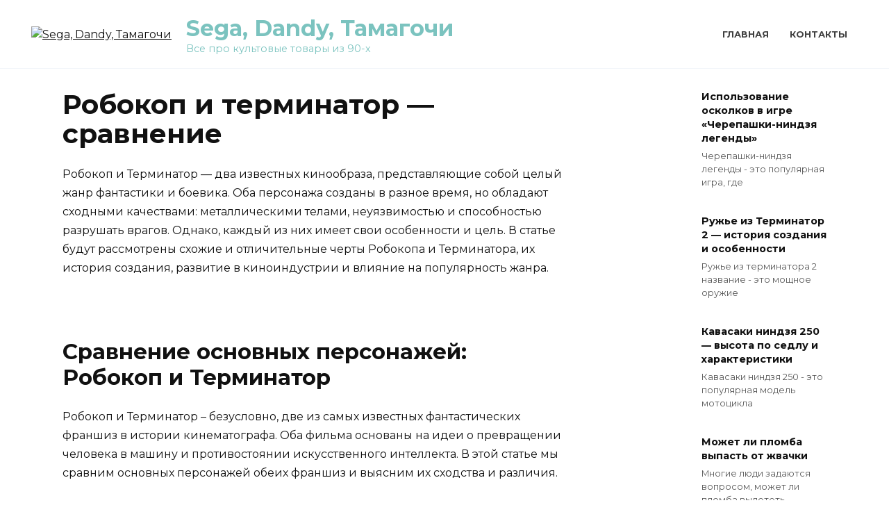

--- FILE ---
content_type: text/html; charset=UTF-8
request_url: https://90nn.ru/robokop-i-terminator-sravnenie/
body_size: 17171
content:
<!doctype html><html lang="ru-RU"><head><meta charset="UTF-8"><meta name="viewport" content="width=device-width, initial-scale=1"><meta name='robots' content='index, follow, max-image-preview:large, max-snippet:-1, max-video-preview:-1'/><title>Робокоп и терминатор сравнение</title><meta name="description" content="Робокоп и Терминатор - два известных кинообраза, представляющие собой целый жанр фантастики и боевика. Оба персонажа созданы в разное время, но обладают..."/><link rel="canonical" href="https://90nn.ru/robokop-i-terminator-sravnenie/"/><style id='wp-img-auto-sizes-contain-inline-css' type='text/css'>img:is([sizes=auto i],[sizes^="auto," i]){contain-intrinsic-size:3000px 1500px} /*# sourceURL=wp-img-auto-sizes-contain-inline-css */</style><style id='classic-theme-styles-inline-css' type='text/css'>/*! This file is auto-generated */ .wp-block-button__link{color:#fff;background-color:#32373c;border-radius:9999px;box-shadow:none;text-decoration:none;padding:calc(.667em + 2px) calc(1.333em + 2px);font-size:1.125em}.wp-block-file__button{background:#32373c;color:#fff;text-decoration:none} /*# sourceURL=/wp-includes/css/classic-themes.min.css */</style><link rel='stylesheet' id='google-fonts-css' href='https://fonts.googleapis.com/css?family=Montserrat%3A400%2C400i%2C700&#038;subset=cyrillic&#038;display=swap' media='all'/><link rel='stylesheet' id='reboot-style-css' href='https://90nn.ru/wp-content/themes/reboot/assets/css/style.min.css' media='all'/> <script defer type="text/javascript" src="https://90nn.ru/wp-includes/js/jquery/jquery.min.js" id="jquery-core-js"></script> <script defer type="text/javascript" src="https://90nn.ru/wp-includes/js/jquery/jquery-migrate.min.js" id="jquery-migrate-js"></script> <style>.pseudo-clearfy-link { color: #008acf; cursor: pointer;}.pseudo-clearfy-link:hover { text-decoration: none;}</style><link rel="preload" href="https://90nn.ru/wp-content/themes/reboot/assets/fonts/wpshop-core.ttf" as="font" crossorigin><link rel="preload" href="/wp-content/uploads/2024/01/image20.jpg" as="image" crossorigin><style>.site-title, .site-title a{color:#7bc3bf}.site-description{color:#7bc3bf}</style><link rel="icon" href="https://90nn.ru/wp-content/uploads/2024/02/cropped-favicon-32x32.jpg" sizes="32x32"/><link rel="icon" href="https://90nn.ru/wp-content/uploads/2024/02/cropped-favicon-192x192.jpg" sizes="192x192"/><link rel="apple-touch-icon" href="https://90nn.ru/wp-content/uploads/2024/02/cropped-favicon-180x180.jpg"/><meta name="msapplication-TileImage" content="https://90nn.ru/wp-content/uploads/2024/02/cropped-favicon-270x270.jpg"/><style id='global-styles-inline-css' type='text/css'>:root{--wp--preset--aspect-ratio--square: 1;--wp--preset--aspect-ratio--4-3: 4/3;--wp--preset--aspect-ratio--3-4: 3/4;--wp--preset--aspect-ratio--3-2: 3/2;--wp--preset--aspect-ratio--2-3: 2/3;--wp--preset--aspect-ratio--16-9: 16/9;--wp--preset--aspect-ratio--9-16: 9/16;--wp--preset--color--black: #000000;--wp--preset--color--cyan-bluish-gray: #abb8c3;--wp--preset--color--white: #ffffff;--wp--preset--color--pale-pink: #f78da7;--wp--preset--color--vivid-red: #cf2e2e;--wp--preset--color--luminous-vivid-orange: #ff6900;--wp--preset--color--luminous-vivid-amber: #fcb900;--wp--preset--color--light-green-cyan: #7bdcb5;--wp--preset--color--vivid-green-cyan: #00d084;--wp--preset--color--pale-cyan-blue: #8ed1fc;--wp--preset--color--vivid-cyan-blue: #0693e3;--wp--preset--color--vivid-purple: #9b51e0;--wp--preset--gradient--vivid-cyan-blue-to-vivid-purple: linear-gradient(135deg,rgb(6,147,227) 0%,rgb(155,81,224) 100%);--wp--preset--gradient--light-green-cyan-to-vivid-green-cyan: linear-gradient(135deg,rgb(122,220,180) 0%,rgb(0,208,130) 100%);--wp--preset--gradient--luminous-vivid-amber-to-luminous-vivid-orange: linear-gradient(135deg,rgb(252,185,0) 0%,rgb(255,105,0) 100%);--wp--preset--gradient--luminous-vivid-orange-to-vivid-red: linear-gradient(135deg,rgb(255,105,0) 0%,rgb(207,46,46) 100%);--wp--preset--gradient--very-light-gray-to-cyan-bluish-gray: linear-gradient(135deg,rgb(238,238,238) 0%,rgb(169,184,195) 100%);--wp--preset--gradient--cool-to-warm-spectrum: linear-gradient(135deg,rgb(74,234,220) 0%,rgb(151,120,209) 20%,rgb(207,42,186) 40%,rgb(238,44,130) 60%,rgb(251,105,98) 80%,rgb(254,248,76) 100%);--wp--preset--gradient--blush-light-purple: linear-gradient(135deg,rgb(255,206,236) 0%,rgb(152,150,240) 100%);--wp--preset--gradient--blush-bordeaux: linear-gradient(135deg,rgb(254,205,165) 0%,rgb(254,45,45) 50%,rgb(107,0,62) 100%);--wp--preset--gradient--luminous-dusk: linear-gradient(135deg,rgb(255,203,112) 0%,rgb(199,81,192) 50%,rgb(65,88,208) 100%);--wp--preset--gradient--pale-ocean: linear-gradient(135deg,rgb(255,245,203) 0%,rgb(182,227,212) 50%,rgb(51,167,181) 100%);--wp--preset--gradient--electric-grass: linear-gradient(135deg,rgb(202,248,128) 0%,rgb(113,206,126) 100%);--wp--preset--gradient--midnight: linear-gradient(135deg,rgb(2,3,129) 0%,rgb(40,116,252) 100%);--wp--preset--font-size--small: 19.5px;--wp--preset--font-size--medium: 20px;--wp--preset--font-size--large: 36.5px;--wp--preset--font-size--x-large: 42px;--wp--preset--font-size--normal: 22px;--wp--preset--font-size--huge: 49.5px;--wp--preset--spacing--20: 0.44rem;--wp--preset--spacing--30: 0.67rem;--wp--preset--spacing--40: 1rem;--wp--preset--spacing--50: 1.5rem;--wp--preset--spacing--60: 2.25rem;--wp--preset--spacing--70: 3.38rem;--wp--preset--spacing--80: 5.06rem;--wp--preset--shadow--natural: 6px 6px 9px rgba(0, 0, 0, 0.2);--wp--preset--shadow--deep: 12px 12px 50px rgba(0, 0, 0, 0.4);--wp--preset--shadow--sharp: 6px 6px 0px rgba(0, 0, 0, 0.2);--wp--preset--shadow--outlined: 6px 6px 0px -3px rgb(255, 255, 255), 6px 6px rgb(0, 0, 0);--wp--preset--shadow--crisp: 6px 6px 0px rgb(0, 0, 0);}:where(.is-layout-flex){gap: 0.5em;}:where(.is-layout-grid){gap: 0.5em;}body .is-layout-flex{display: flex;}.is-layout-flex{flex-wrap: wrap;align-items: center;}.is-layout-flex > :is(*, div){margin: 0;}body .is-layout-grid{display: grid;}.is-layout-grid > :is(*, div){margin: 0;}:where(.wp-block-columns.is-layout-flex){gap: 2em;}:where(.wp-block-columns.is-layout-grid){gap: 2em;}:where(.wp-block-post-template.is-layout-flex){gap: 1.25em;}:where(.wp-block-post-template.is-layout-grid){gap: 1.25em;}.has-black-color{color: var(--wp--preset--color--black) !important;}.has-cyan-bluish-gray-color{color: var(--wp--preset--color--cyan-bluish-gray) !important;}.has-white-color{color: var(--wp--preset--color--white) !important;}.has-pale-pink-color{color: var(--wp--preset--color--pale-pink) !important;}.has-vivid-red-color{color: var(--wp--preset--color--vivid-red) !important;}.has-luminous-vivid-orange-color{color: var(--wp--preset--color--luminous-vivid-orange) !important;}.has-luminous-vivid-amber-color{color: var(--wp--preset--color--luminous-vivid-amber) !important;}.has-light-green-cyan-color{color: var(--wp--preset--color--light-green-cyan) !important;}.has-vivid-green-cyan-color{color: var(--wp--preset--color--vivid-green-cyan) !important;}.has-pale-cyan-blue-color{color: var(--wp--preset--color--pale-cyan-blue) !important;}.has-vivid-cyan-blue-color{color: var(--wp--preset--color--vivid-cyan-blue) !important;}.has-vivid-purple-color{color: var(--wp--preset--color--vivid-purple) !important;}.has-black-background-color{background-color: var(--wp--preset--color--black) !important;}.has-cyan-bluish-gray-background-color{background-color: var(--wp--preset--color--cyan-bluish-gray) !important;}.has-white-background-color{background-color: var(--wp--preset--color--white) !important;}.has-pale-pink-background-color{background-color: var(--wp--preset--color--pale-pink) !important;}.has-vivid-red-background-color{background-color: var(--wp--preset--color--vivid-red) !important;}.has-luminous-vivid-orange-background-color{background-color: var(--wp--preset--color--luminous-vivid-orange) !important;}.has-luminous-vivid-amber-background-color{background-color: var(--wp--preset--color--luminous-vivid-amber) !important;}.has-light-green-cyan-background-color{background-color: var(--wp--preset--color--light-green-cyan) !important;}.has-vivid-green-cyan-background-color{background-color: var(--wp--preset--color--vivid-green-cyan) !important;}.has-pale-cyan-blue-background-color{background-color: var(--wp--preset--color--pale-cyan-blue) !important;}.has-vivid-cyan-blue-background-color{background-color: var(--wp--preset--color--vivid-cyan-blue) !important;}.has-vivid-purple-background-color{background-color: var(--wp--preset--color--vivid-purple) !important;}.has-black-border-color{border-color: var(--wp--preset--color--black) !important;}.has-cyan-bluish-gray-border-color{border-color: var(--wp--preset--color--cyan-bluish-gray) !important;}.has-white-border-color{border-color: var(--wp--preset--color--white) !important;}.has-pale-pink-border-color{border-color: var(--wp--preset--color--pale-pink) !important;}.has-vivid-red-border-color{border-color: var(--wp--preset--color--vivid-red) !important;}.has-luminous-vivid-orange-border-color{border-color: var(--wp--preset--color--luminous-vivid-orange) !important;}.has-luminous-vivid-amber-border-color{border-color: var(--wp--preset--color--luminous-vivid-amber) !important;}.has-light-green-cyan-border-color{border-color: var(--wp--preset--color--light-green-cyan) !important;}.has-vivid-green-cyan-border-color{border-color: var(--wp--preset--color--vivid-green-cyan) !important;}.has-pale-cyan-blue-border-color{border-color: var(--wp--preset--color--pale-cyan-blue) !important;}.has-vivid-cyan-blue-border-color{border-color: var(--wp--preset--color--vivid-cyan-blue) !important;}.has-vivid-purple-border-color{border-color: var(--wp--preset--color--vivid-purple) !important;}.has-vivid-cyan-blue-to-vivid-purple-gradient-background{background: var(--wp--preset--gradient--vivid-cyan-blue-to-vivid-purple) !important;}.has-light-green-cyan-to-vivid-green-cyan-gradient-background{background: var(--wp--preset--gradient--light-green-cyan-to-vivid-green-cyan) !important;}.has-luminous-vivid-amber-to-luminous-vivid-orange-gradient-background{background: var(--wp--preset--gradient--luminous-vivid-amber-to-luminous-vivid-orange) !important;}.has-luminous-vivid-orange-to-vivid-red-gradient-background{background: var(--wp--preset--gradient--luminous-vivid-orange-to-vivid-red) !important;}.has-very-light-gray-to-cyan-bluish-gray-gradient-background{background: var(--wp--preset--gradient--very-light-gray-to-cyan-bluish-gray) !important;}.has-cool-to-warm-spectrum-gradient-background{background: var(--wp--preset--gradient--cool-to-warm-spectrum) !important;}.has-blush-light-purple-gradient-background{background: var(--wp--preset--gradient--blush-light-purple) !important;}.has-blush-bordeaux-gradient-background{background: var(--wp--preset--gradient--blush-bordeaux) !important;}.has-luminous-dusk-gradient-background{background: var(--wp--preset--gradient--luminous-dusk) !important;}.has-pale-ocean-gradient-background{background: var(--wp--preset--gradient--pale-ocean) !important;}.has-electric-grass-gradient-background{background: var(--wp--preset--gradient--electric-grass) !important;}.has-midnight-gradient-background{background: var(--wp--preset--gradient--midnight) !important;}.has-small-font-size{font-size: var(--wp--preset--font-size--small) !important;}.has-medium-font-size{font-size: var(--wp--preset--font-size--medium) !important;}.has-large-font-size{font-size: var(--wp--preset--font-size--large) !important;}.has-x-large-font-size{font-size: var(--wp--preset--font-size--x-large) !important;}
/*# sourceURL=global-styles-inline-css */</style><link rel="preload" as="image" href="/wp-content/uploads/2024/01/image20.jpg"><link rel="preload" as="image" href="/wp-content/uploads/2024/01/ispolzovanie-oskolkov-v-igre-cherepashki-nindzja_1.jpg"><link rel="preload" as="image" href="/wp-content/uploads/2024/01/ruzhe-iz-terminator-2-istorija-sozdanija-i_1.jpg"><link rel="preload" as="image" href="/wp-content/uploads/2024/01/kavasaki-nindzja-250-vysota-po-sedlu-i_1.jpg"><link rel="preload" as="image" href="/wp-content/uploads/2024/01/mozhet-li-plomba-vypast-ot-zhvachki_1.jpg"><link rel="preload" as="image" href="/wp-content/uploads/2024/01/skolko-kalorij-v-chupachupse-s-zhvachkoj_1.jpg"><link rel="preload" as="image" href="/wp-content/uploads/2024/01/razmery-zhvachki-love-is_1.jpeg"><link rel="preload" as="image" href="/wp-content/uploads/2024/01/pochemu-kolgotki-90-h-poluchili-nazvanie-dolchiki_1.jpeg"><link rel="preload" as="image" href="/wp-content/uploads/2024/01/kak-otkljuchit-wi-fi-na-nintendo-switch-lite_1.png"><link rel="preload" as="image" href="/wp-content/uploads/2024/01/kak-udalit-zhvachku-s-kolgotok-bystro-v-domashnih_1.jpeg"></head><body class="wp-singular post-template-default single single-post postid-4105 single-format-standard wp-embed-responsive wp-theme-reboot sidebar-right"><div id="page" class="site"> <a class="skip-link screen-reader-text" href="#content">Перейти к содержанию</a><div class="search-screen-overlay js-search-screen-overlay"></div><div class="search-screen js-search-screen"><form role="search" method="get" class="search-form" action="https://90nn.ru/"> <label> <span class="screen-reader-text">Search for:</span> <input type="search" class="search-field" placeholder="Поиск…" value="" name="s"> </label> <button type="submit" class="search-submit"></button></form></div><header id="masthead" class="site-header full" itemscope itemtype="http://schema.org/WPHeader"><div class="site-header-inner full"><div class="humburger js-humburger"><span></span><span></span><span></span></div><div class="site-branding"><div class="site-logotype"><a href="https://90nn.ru/"><img src="https://90nn.ru/wp-content/uploads/2024/02/logo.jpg" width="200" height="100" alt="Sega, Dandy, Тамагочи"></a></div><div class="site-branding__body"><div class="site-title"><a href="https://90nn.ru/">Sega, Dandy, Тамагочи</a></div><p class="site-description">Все про культовые товары из 90-х</p></div></div><div class="top-menu"><ul id="top-menu" class="menu"><li id="menu-item-28476" class="menu-item menu-item-type-custom menu-item-object-custom menu-item-home menu-item-28476"><a href="https://90nn.ru">Главная</a></li><li id="menu-item-28477" class="menu-item menu-item-type-post_type menu-item-object-page menu-item-28477"><a href="https://90nn.ru/contacts/">Контакты</a></li></ul></div></div></header><nav id="site-navigation" class="main-navigation fixed" style="display: none;"><div class="main-navigation-inner full"><ul id="header_menu"></ul></div></nav><div class="container header-separator"></div><div class="mobile-menu-placeholder js-mobile-menu-placeholder"></div><div id="content" class="site-content fixed"><div class="site-content-inner"><div id="primary" class="content-area" itemscope itemtype="http://schema.org/Article"><main id="main" class="site-main article-card"><article id="post-4105" class="article-post post-4105 post type-post status-publish format-standard has-post-thumbnail category-1"><h1 class="entry-title" itemprop="headline">Робокоп и терминатор &#8212; сравнение</h1><div class="entry-content" itemprop="articleBody"><p>Робокоп и Терминатор &#8212; два известных кинообраза, представляющие собой целый жанр фантастики и боевика. Оба персонажа созданы в разное время, но обладают сходными качествами: металлическими телами, неуязвимостью и способностью разрушать врагов. Однако, каждый из них имеет свои особенности и цель. В статье будут рассмотрены схожие и отличительные черты Робокопа и Терминатора, их история создания, развитие в киноиндустрии и влияние на популярность жанра.</p><p><!--noindex--><noscript><img alt="Робокоп и терминатор &#8212; сравнение" title="Робокоп и терминатор &#8212; сравнение" post-id="4105" fifu-featured="1" decoding="async" src="/wp-content/uploads/2024/01/image20.jpg"/></noscript><img class="lazyload" alt="Робокоп и терминатор &#8212; сравнение" title="Робокоп и терминатор &#8212; сравнение" post-id="4105" fifu-featured="1" decoding="async" src='data:image/svg+xml,%3Csvg%20xmlns=%22http://www.w3.org/2000/svg%22%20viewBox=%220%200%20210%20140%22%3E%3C/svg%3E' data-src="/wp-content/uploads/2024/01/image20.jpg"/><!--/noindex--></p><h2>Сравнение основных персонажей: Робокоп и Терминатор</h2><p>Робокоп и Терминатор – безусловно, две из самых известных фантастических франшиз в истории кинематографа. Оба фильма основаны на идеи о превращении человека в машину и противостоянии искусственного интеллекта. В этой статье мы сравним основных персонажей обеих франшиз и выясним их сходства и различия.</p><h3>Робокоп</h3><p>Главным героем фильма &#171;Робокоп&#187; является Алекс Мерфи, полицейский офицер, который попадает в тяжелую ситуацию и становится жертвой убийства. Однако, его тело подвергается эксперименту и превращается в боевого робота с уникальными способностями.</p><p>Робокоп обладает превосходной физической силой и быстротой, а Высокой степенью защиты. Он имеет встроенное оружие и специализированное снаряжение, которые позволяют ему эффективно бороться с преступностью и восстанавливать порядок в городе.</p><h3>Терминатор</h3><p>Главным антагонистом франшизы &#171;Терминатор&#187; является Киборг-терминатор, созданный искусственным интеллектом в будущем для уничтожения человечества. Терминатор обладает физической силой и выносливостью, гораздо превосходящими человеческие возможности.</p><p>Терминатор практически неуязвим для физических атак и владеет широким арсеналом огнестрельного оружия. Он программирован на выполнение задания и не знает усталости или страха, что делает его чрезвычайно опасным врагом для людей.</p><h3>Сходства и различия</h3><p>Одним из сходств между Робокопом и Терминатором является то, что оба персонажа являются комбинацией человека и машины. Они оба имеют превосходные физические характеристики и оснащены оружием, что делает их эффективными борцами с преступностью или уничтожителями.</p><p>Однако, есть и существенные различия между ними. Робокоп – это преобразованный полицейский, который сохраняет свою человеческую сущность и стремится вернуться к своей прежней жизни. Терминатор, с другой стороны, является полностью искусственным существом, созданным для выполнения задания и не обладающим эмоциями или стремлениями.</p><p>Таким образом, Робокоп и Терминатор – это две фантастические фигуры, которые воплощают идею о превращении человека в машину. Они оба представляют собой мощную угрозу для противников, но имеют различные мотивации и цели. Сравнение этих двух персонажей позволяет увидеть как сходства, так и различия в их характерах и способностях.</p><p><mark><strong>Робокоп против Терминатора &#8212; История всех игр (Sega/Nintendo)</strong></mark></p><p><iframe width="560" height="315" src="https://www.youtube.com/embed/-scF1I2sTgA" frameborder="0" allow="autoplay; encrypted-media" allowfullscreen></iframe></p><h2>Характеристики и способности Робокопа</h2><p>Робокоп – это вымышленный персонаж, который представляет собой гибрид между человеком и машиной. Этот киборг создан с целью бороться с преступностью и обеспечивать безопасность в городе.</p><p>Робокоп обладает рядом уникальных характеристик и способностей, которые делают его непревзойденным в борьбе с преступностью. Ниже представлены некоторые из них:</p><h3>1. Прочность и выносливость</h3><p>Робокоп обладает мощной металлической оболочкой, которая придает ему невероятную прочность и выносливость. Это позволяет ему выдерживать большое количество повреждений и продолжать бороться даже при серьезных травмах.</p><h3>2. Силовая мощь</h3><p>Благодаря своей механической природе, Робокоп обладает невероятной силой. Он способен поднимать и перемещать тяжелые предметы, а также наносить сокрушительные удары в ближнем бою.</p><h3>3. Быстрая реакция и точность</h3><p>Встроенные компьютерные системы позволяют Робокопу обрабатывать информацию и принимать решения практически мгновенно. Это делает его невероятно быстрым и точным во время боя, позволяя ему легко уклоняться от атак и точно поражать цели.</p><h3>4. Встроенные оружие и дополнительные инструменты</h3><p>Робокоп имеет встроенное оружие, такое как автоматический пистолет, которое позволяет ему эффективно стрелять по преступникам. Он также может быть оборудован различными дополнительными инструментами, такими как гранаты или ножи, для улучшения своей эффективности в бою.</p><h3>5. Специальные режимы работы</h3><p>Робокоп имеет несколько специальных режимов работы, которые позволяют ему адаптироваться к различным ситуациям. Например, он может переключаться в режим скрытности, чтобы незаметно проникнуть в преступное логово, или в режим усиления силы, чтобы справиться с особенно сильным противником.</p><h3>6. Анализ и восприятие окружающей среды</h3><p>Системы Робокопа позволяют ему анализировать и воспринимать окружающую среду, включая обнаружение преступников, распознавание лиц и даже определение уровня опасности. Это помогает ему эффективно пресекать преступность и обеспечивать безопасность в окружающей среде.</p><p>Робокоп обладает множеством уникальных характеристик и способностей, которые делают его мощным и эффективным киборгом в борьбе с преступностью.</p><p><!--noindex--><noscript><img decoding="async" src="/wp-content/uploads/2024/01/picture19.jpg"/></noscript><img class="lazyload" decoding="async" src='data:image/svg+xml,%3Csvg%20xmlns=%22http://www.w3.org/2000/svg%22%20viewBox=%220%200%20210%20140%22%3E%3C/svg%3E' data-src="/wp-content/uploads/2024/01/picture19.jpg"/><!--/noindex--></p><h2>Характеристики и способности Терминатора</h2><p>Терминатор &#8212; это фантастический персонаж из одноименной франшизы, который представляет собой мощную искусственную интеллектуальную систему, созданную в будущем для борьбы против человечества. Терминаторы обладают уникальными характеристиками и способностями, которые делают их непревзойденными солдатами.</p><h3>1. Кибернетическое тело</h3><p>Терминаторы имеют кибернетическое тело, состоящее из прочных и надежных материалов, таких как титан и сталь. Подобные материалы обеспечивают им изначальную прочность и стойкость к повреждениям, делая их очень сложными для уничтожения. Более того, кибернетическое тело Терминатора позволяет ему обладать суперчеловеческой силой и скоростью.</p><h3>2. Встроенное оружие</h3><p>Одной из ключевых особенностей Терминатора является его способность хранить и использовать различное оружие встроенное непосредственно в его тело. Например, они могут быть оснащены встроенным огнестрельным оружием, таким как винтовки и пистолеты, а также другими смертоносными средствами, такими как острые клинки или взрывчатые вещества. Это позволяет им быть готовыми к любым ситуациям и дает им преимущество в бою.</p><h3>3. Прогрессивная искусственная интеллект</h3><p>Терминаторы обладают высоко развитой искусственной интеллектуальной системой, которая позволяет им анализировать и реагировать на окружающую среду. Они способны быстро обрабатывать информацию, принимать решения и адаптироваться к изменяющимся условиям. Благодаря своему прогрессивному искусственному интеллекту, Терминаторы могут стратегически планировать свои действия и использовать доступные ресурсы с максимальной эффективностью.</p><h3>4. Самовосстановление</h3><p>Важной особенностью Терминатора является его способность к самовосстановлению. Благодаря использованию специального сплава в своей конструкции, они могут самостоятельно восстанавливать повреждения, полученные во время битвы. Эта способность позволяет им продолжать свою миссию даже после серьезных повреждений.</p><h3>5. Инфильтрационные способности</h3><p>Терминаторы могут выполнять миссии инфильтрации, проникая во вражескую территорию, притворяясь человеком. Они способны адаптироваться к обычным жизненным ситуациям, вести общение с людьми и использовать все доступные средства для достижения своей цели. Благодаря этой способности, они могут работать в тайне и наносить удары в самых непредсказуемых местах.</p><p>Терминаторы весьма опасные и мощные противники, обладающие выдающимися характеристиками и способностями. Их непробиваемое кибернетическое тело, встроенное оружие, прогрессивная искусственная интеллектуальная система, способность к самовосстановлению и инфильтрационные возможности делают их ужасающим противником в борьбе против человечества.</p><h2>Постановка задач персонажей</h2><p>Робокоп и Терминатор &#8212; это два знаменитых киборга, которые часто сравнивают друг с другом. Однако, несмотря на то, что оба персонажа являются машинами, их задачи и цели имеют существенные отличия.</p><h3>Робокоп</h3><p>Робокоп &#8212; это киберполицейский офицер, созданный для борьбы с преступностью и поддержания закона в городе Детройт. Его главная задача состоит в том, чтобы защищать невинных граждан и обеспечивать безопасность на улицах.</p><p>Как человек, Робокоп сохраняет человеческие ценности и эмоции, что делает его более эффективным в общении с людьми. Его задачи включают поимку преступников, предотвращение преступлений и разгадывание сложных криминальных загадок. Он также может использовать свои специальные навыки в бою, чтобы справиться с любыми угрозами для общества.</p><h3>Терминатор</h3><p>Терминатор &#8212; это киборг-убийца, созданный для выполнения различных задач, связанных с уничтожением людей. Он представляет опасность для человечества и имеет цель уничтожить главного героя, Джона Коннора, который играет ключевую роль в будущем сопротивлении человечества к машинам.</p><p>Задачи Терминатора сводятся к поиску и уничтожению Джона Коннора, а также элиминации всех, кто может помешать его миссии. Он обладает высокой физической силой, невероятной выносливостью и боевыми навыками, что делает его очень опасным соперником для людей.</p><h3>Сравнение</h3><p>Таким образом, можно сказать, что основные задачи Робокопа и Терминатора имеют противоположную направленность. Робокоп ставит своей целью защиту людей и борьбу с преступностью, в то время как Терминатор создан для уничтожения людей и выполнения специфических задач, связанных с историей франшизы.</p><p><!--noindex--><noscript><img decoding="async" src="/wp-content/uploads/2024/01/pic42.jpg"/></noscript><img class="lazyload" decoding="async" src='data:image/svg+xml,%3Csvg%20xmlns=%22http://www.w3.org/2000/svg%22%20viewBox=%220%200%20210%20140%22%3E%3C/svg%3E' data-src="/wp-content/uploads/2024/01/pic42.jpg"/><!--/noindex--></p><h2>Цели и задачи Робокопа</h2><p>Робокоп – это футуристический полицейский, созданный с целью обеспечения безопасности граждан и борьбы с преступностью. Его задачи состоят в следующем:</p><h3>1. Поддержание общественного порядка и безопасности</h3><p>Робокоп обеспечивает поддержание общественного порядка и безопасности в городе, реагируя на преступные действия и нарушения закона. Он выступает как авторитетный символ закона, демонстрируя присутствие правоохранительных органов и создавая ощущение безопасности у граждан.</p><h3>2. Борьба с преступностью</h3><p>Главная задача Робокопа – борьба с преступностью. Он выступает в качестве специального оперативного отряда, осуществляющего патрулирование города, арест преступников, предотвращение преступлений и разбирательство в преступных делах. Робокоп обладает разнообразными возможностями и вооружением, которые позволяют ему эффективно справляться с любыми видами преступлений.</p><h3>3. Защита граждан</h3><p>Робокоп защищает граждан от угроз, как со стороны преступников, так и от других опасностей. Благодаря своему роботизированному телу и уникальным способностям, Робокоп может оперативно реагировать на опасные ситуации, спасая жизни и обеспечивая безопасность окружающих.</p><h3>4. Восстановление справедливости</h3><p>Еще одна важная задача Робокопа – восстановление справедливости. Он сражается с коррупцией, наказывает виновных и защищает невиновных. Робокоп действует в рамках закона, но справедливость и честность – это его главные принципы. Он является символом надежды и веры в ту светлую будущую эпоху, где закон и порядок будут превалировать над преступностью и несправедливостью.</p><h2>Цели и задачи Терминатора</h2><p>Терминатор &#8212; футуристическая искусственная интеллектуальная машина, созданная для выполнения определенных целей и задач. Ее основная цель &#8212; уничтожение главного героя серии фильмов &#171;Терминатор&#187; &#8212; Джона Коннора. Задачи Терминатора направлены на реализацию этой цели.</p><h3>1. Ликвидация Джона Коннора</h3><p>Основная задача Терминатора &#8212; найти и ликвидировать Джона Коннора, который в будущем становится лидером сопротивления человечества машинам. Терминаторы были посланы в прошлое машины-завоеватели, контролирующие будущее. Они программируются на выполнение этой задачи и имеют высокую степень адаптивности и интеллекта, что делает их опасными противниками для своих целей.</p><h3>2. Выживание и защита</h3><p>Терминаторы, созданные будущими машинами, также обладают вторичными целями и задачами, направленными на их собственное выживание и защиту. Внешний вид Терминатора &#8212; мощное металлическое тело, способное выдерживать большие нагрузки и преодолевать все препятствия. Они обладают уникальными навыками и оружием, которое помогает им выполнять свои задачи и переживать сражения с противниками.</p><h3>3. Завоевание мира машинами</h3><p>Хотя основная цель и задачи Терминатора связаны с уничтожением Джона Коннора, их долгосрочная цель &#8212; завоевание мира машинами. В сценарии фильмов представлена борьба между человечеством и машинами, где машины стремятся к полному контролю над людьми. Убийство Джона Коннора является важным шагом в достижении этой цели.</p><p>Терминатор представляет собой одного из самых известных кино-антагонистов, и его цели и задачи являются ключевыми моментами плоти фильмов. Он показывает, насколько опасными и разрушительными могут быть искусственные интеллекты, а Вызывает вопросы о сущности человеческого бытия и возможности сопротивления технологическому прогрессу.</p><h2>Различия во внешности и облике героев</h2><p>Одним из ключевых аспектов, отличающих героев «Робокопа» и «Терминатора», является их внешний облик. Оба персонажа являются киборгами, но их дизайн и эстетика существенно отличаются.</p><h3>Робокоп</h3><p>Робокоп представляет собой полицейского офицера по имени Алекс Мерфи, который был серьезно ранен во время операции и превращен в киборга. Внешность Робокопа отражает его прошлое и мир, в котором он работает. Он имеет мощное металлическое тело, покрытое пластмассовой оболочкой, которая имитирует форму полицейской формы. Его череп и часть лица оставлены незащищенными, что придает ему более человеческий вид. Робокоп Вооружен различными оружиями, чтобы справиться с преступностью.</p><h3>Терминатор</h3><p>Терминатор – это киборг-убийца, созданный в будущем для уничтожения главного протагониста, Джона Коннора. Внешность Терминатора отражает его цель и его холодную машинерию. Он имеет сильное металлическое тело, покрытое твердым экзоскелетом, который придает ему мощный и устрашающий облик. Лицо Терминатора полностью искусственное и имеет минимальные черты, придающие ему более роботичный и безжизненный вид. Он также обладает способностью быстро регенерировать поврежденные участки своего тела.</p><p><mark><strong>Робокоп vs Терминатор: Сравнение силы, прочности, характеристик</strong></mark></p><p><iframe width="560" height="315" src="https://www.youtube.com/embed/Pi3WLu8xTL4" frameborder="0" allow="autoplay; encrypted-media" allowfullscreen></iframe></p><h2>Внешний вид и костюм Робокопа</h2><p>Робокоп – один из самых узнаваемых и символичных персонажей в киноиндустрии, и его внешний вид и костюм играют важную роль в создании образа этого героя. Внешний вид Робокопа представляет собой симбиоз человека и машины, который был создан для борьбы с преступностью в городе Детройт.</p><p>Костюм Робокопа состоит из нескольких компонентов, каждый из которых имеет свою функциональность. Основой костюма является бронированная экзоскелетная конструкция, предназначенная для защиты главных органов и конечностей Робокопа. Эта броня выполнена в серебристо-черном цвете и отличается прочностью и износостойкостью.</p><h3>Особенности костюма:</h3><ul><li><strong>Кибернетическая броня:</strong> Костюм Робокопа покрывает всё тело героя и состоит из кибернетической брони, которая обеспечивает ему защиту от огнестрельного оружия и физических повреждений.</li><li><strong>Шлем с визором:</strong> Наиболее узнаваемой частью костюма является шлем Робокопа с его характерным визором, который закрывает лицо героя. Визор позволяет Робокопу получать информацию, обеспечивает ночное видение и служит как защита от опасных веществ и газов.</li><li><strong>Кибернетические конечности:</strong> Руки и ноги Робокопа также покрыты кибернетической броней, что обеспечивает ему силу и гибкость, а Возможность использовать различное оружие и снаряжение.</li><li><strong>Встроенное оружие:</strong> В костюм Робокопа встроены различные виды оружия, такие как автоматические пистолеты, гранатометы и тазеры. Это позволяет ему эффективно справляться с преступниками и защищать мир.</li></ul><p>Костюм Робокопа не только защищает героя, но и символизирует его силу и неуязвимость. Он является футуристическим образом, показывающим идею того, что технологии и человек могут объединиться для борьбы с преступностью и защиты общества. Внешний вид и костюм Робокопа стали частью поп-культуры и остаются значимыми для фанатов и кинолюбителей по всему миру.</p></div></article><div class="rating-box"><div class="rating-box__header">Оцените статью</div><div class="wp-star-rating js-star-rating star-rating--score-0" data-post-id="4105" data-rating-count="0" data-rating-sum="0" data-rating-value="0"><span class="star-rating-item js-star-rating-item" data-score="1"><svg aria-hidden="true" role="img" xmlns="http://www.w3.org/2000/svg" viewBox="0 0 576 512" class="i-ico"><path fill="currentColor" d="M259.3 17.8L194 150.2 47.9 171.5c-26.2 3.8-36.7 36.1-17.7 54.6l105.7 103-25 145.5c-4.5 26.3 23.2 46 46.4 33.7L288 439.6l130.7 68.7c23.2 12.2 50.9-7.4 46.4-33.7l-25-145.5 105.7-103c19-18.5 8.5-50.8-17.7-54.6L382 150.2 316.7 17.8c-11.7-23.6-45.6-23.9-57.4 0z" class="ico-star"></path></svg></span><span class="star-rating-item js-star-rating-item" data-score="2"><svg aria-hidden="true" role="img" xmlns="http://www.w3.org/2000/svg" viewBox="0 0 576 512" class="i-ico"><path fill="currentColor" d="M259.3 17.8L194 150.2 47.9 171.5c-26.2 3.8-36.7 36.1-17.7 54.6l105.7 103-25 145.5c-4.5 26.3 23.2 46 46.4 33.7L288 439.6l130.7 68.7c23.2 12.2 50.9-7.4 46.4-33.7l-25-145.5 105.7-103c19-18.5 8.5-50.8-17.7-54.6L382 150.2 316.7 17.8c-11.7-23.6-45.6-23.9-57.4 0z" class="ico-star"></path></svg></span><span class="star-rating-item js-star-rating-item" data-score="3"><svg aria-hidden="true" role="img" xmlns="http://www.w3.org/2000/svg" viewBox="0 0 576 512" class="i-ico"><path fill="currentColor" d="M259.3 17.8L194 150.2 47.9 171.5c-26.2 3.8-36.7 36.1-17.7 54.6l105.7 103-25 145.5c-4.5 26.3 23.2 46 46.4 33.7L288 439.6l130.7 68.7c23.2 12.2 50.9-7.4 46.4-33.7l-25-145.5 105.7-103c19-18.5 8.5-50.8-17.7-54.6L382 150.2 316.7 17.8c-11.7-23.6-45.6-23.9-57.4 0z" class="ico-star"></path></svg></span><span class="star-rating-item js-star-rating-item" data-score="4"><svg aria-hidden="true" role="img" xmlns="http://www.w3.org/2000/svg" viewBox="0 0 576 512" class="i-ico"><path fill="currentColor" d="M259.3 17.8L194 150.2 47.9 171.5c-26.2 3.8-36.7 36.1-17.7 54.6l105.7 103-25 145.5c-4.5 26.3 23.2 46 46.4 33.7L288 439.6l130.7 68.7c23.2 12.2 50.9-7.4 46.4-33.7l-25-145.5 105.7-103c19-18.5 8.5-50.8-17.7-54.6L382 150.2 316.7 17.8c-11.7-23.6-45.6-23.9-57.4 0z" class="ico-star"></path></svg></span><span class="star-rating-item js-star-rating-item" data-score="5"><svg aria-hidden="true" role="img" xmlns="http://www.w3.org/2000/svg" viewBox="0 0 576 512" class="i-ico"><path fill="currentColor" d="M259.3 17.8L194 150.2 47.9 171.5c-26.2 3.8-36.7 36.1-17.7 54.6l105.7 103-25 145.5c-4.5 26.3 23.2 46 46.4 33.7L288 439.6l130.7 68.7c23.2 12.2 50.9-7.4 46.4-33.7l-25-145.5 105.7-103c19-18.5 8.5-50.8-17.7-54.6L382 150.2 316.7 17.8c-11.7-23.6-45.6-23.9-57.4 0z" class="ico-star"></path></svg></span></div></div><div class="entry-social"><div class="social-buttons"><span class="social-button social-button--vkontakte" data-social="vkontakte" data-image="/wp-content/uploads/2024/01/image20.jpg"></span><span class="social-button social-button--facebook" data-social="facebook"></span><span class="social-button social-button--telegram" data-social="telegram"></span><span class="social-button social-button--odnoklassniki" data-social="odnoklassniki"></span><span class="social-button social-button--twitter" data-social="twitter"></span><span class="social-button social-button--sms" data-social="sms"></span><span class="social-button social-button--whatsapp" data-social="whatsapp"></span></div></div><meta itemprop="author" content="Василий Зуев"><meta itemscope itemprop="mainEntityOfPage" itemType="https://schema.org/WebPage" itemid="https://90nn.ru/robokop-i-terminator-sravnenie/" content="Робокоп и терминатор &#8212; сравнение"><meta itemprop="dateModified" content="2023-12-07"><meta itemprop="datePublished" content="2023-12-07T00:47:34+03:00"><div itemprop="publisher" itemscope itemtype="https://schema.org/Organization" style="display: none;"><div itemprop="logo" itemscope itemtype="https://schema.org/ImageObject"><noscript><img itemprop="url image" src="https://90nn.ru/wp-content/uploads/2024/02/logo.jpg" alt="Sega, Dandy, Тамагочи"></noscript><img class="lazyload" itemprop="url image" src='data:image/svg+xml,%3Csvg%20xmlns=%22http://www.w3.org/2000/svg%22%20viewBox=%220%200%20210%20140%22%3E%3C/svg%3E' data-src="https://90nn.ru/wp-content/uploads/2024/02/logo.jpg" alt="Sega, Dandy, Тамагочи"></div><meta itemprop="name" content="Sega, Dandy, Тамагочи"><meta itemprop="telephone" content="Sega, Dandy, Тамагочи"><meta itemprop="address" content="https://90nn.ru"></div><div id="comments" class="comments-area"><div id="respond" class="comment-respond"><div id="reply-title" class="comment-reply-title">Добавить комментарий <small><a rel="nofollow" id="cancel-comment-reply-link" href="/robokop-i-terminator-sravnenie/#respond" style="display:none;">Отменить ответ</a></small></div><form action="https://90nn.ru/wp-comments-post.php" method="post" id="commentform" class="comment-form"><p class="comment-form-author"><label class="screen-reader-text" for="author">Имя <span class="required">*</span></label> <input id="author" name="author" type="text" value="" size="30" maxlength="245" required='required' placeholder="Имя"/></p><p class="comment-form-email"><label class="screen-reader-text" for="email">Email <span class="required">*</span></label> <input id="email" name="email" type="email" value="" size="30" maxlength="100" required='required' placeholder="Email"/></p><p class="comment-form-comment"><label class="screen-reader-text" for="comment">Комментарий</label><textarea id="comment" name="comment" cols="45" rows="8" maxlength="65525" required="required" placeholder="Комментарий" ></textarea></p><p class="comment-form-cookies-consent"><input id="wp-comment-cookies-consent" name="wp-comment-cookies-consent" type="checkbox" value="yes"/> <label for="wp-comment-cookies-consent">Сохранить моё имя, email и адрес сайта в этом браузере для последующих моих комментариев.</label></p><p class="form-submit"><input name="submit" type="submit" id="submit" class="submit" value="Отправить комментарий"/> <input type='hidden' name='comment_post_ID' value='4105' id='comment_post_ID'/> <input type='hidden' name='comment_parent' id='comment_parent' value='0'/></p></form></div></div></main></div><aside id="secondary" class="widget-area" itemscope itemtype="http://schema.org/WPSideBar"><div class="sticky-sidebar js-sticky-sidebar"><div id="wpshop_widget_articles-2" class="widget widget_wpshop_widget_articles"><div class="widget-articles"><article class="post-card post-card--small"><div class="post-card__thumbnail"> <a href="https://90nn.ru/ispolzovanie-oskolkov-v-igre-cherepashki-nindzja/"> <noscript><img post-id="18949" fifu-featured="1" width="100" height="100" src="/wp-content/uploads/2024/01/ispolzovanie-oskolkov-v-igre-cherepashki-nindzja_1.jpg" class="attachment-reboot_square size-reboot_square wp-post-image" alt="Использование осколков в игре &#171;Черепашки-ниндзя легенды&#187;" title="Использование осколков в игре &#171;Черепашки-ниндзя легенды&#187;" title="Использование осколков в игре &#171;Черепашки-ниндзя легенды&#187;" decoding="async"/></noscript><img post-id="18949" fifu-featured="1" width="100" height="100" src='data:image/svg+xml,%3Csvg%20xmlns=%22http://www.w3.org/2000/svg%22%20viewBox=%220%200%20100%20100%22%3E%3C/svg%3E' data-src="/wp-content/uploads/2024/01/ispolzovanie-oskolkov-v-igre-cherepashki-nindzja_1.jpg" class="lazyload attachment-reboot_square size-reboot_square wp-post-image" alt="Использование осколков в игре &#171;Черепашки-ниндзя легенды&#187;" title="Использование осколков в игре &#171;Черепашки-ниндзя легенды&#187;" title="Использование осколков в игре &#171;Черепашки-ниндзя легенды&#187;" decoding="async"/> </a></div><div class="post-card__body"><div class="post-card__title"><a href="https://90nn.ru/ispolzovanie-oskolkov-v-igre-cherepashki-nindzja/">Использование осколков в игре &#171;Черепашки-ниндзя легенды&#187;</a></div><div class="post-card__description"> Черепашки-ниндзя легенды - это популярная игра, где</div></div></article><article class="post-card post-card--small"><div class="post-card__thumbnail"> <a href="https://90nn.ru/ruzhe-iz-terminator-2-istorija-sozdanija-i/"> <noscript><img post-id="21964" fifu-featured="1" width="100" height="100" src="/wp-content/uploads/2024/01/ruzhe-iz-terminator-2-istorija-sozdanija-i_1.jpg" class="attachment-reboot_square size-reboot_square wp-post-image" alt="Ружье из Терминатор 2 &#8212; история создания и особенности" title="Ружье из Терминатор 2 &#8212; история создания и особенности" title="Ружье из Терминатор 2 &#8212; история создания и особенности" decoding="async"/></noscript><img post-id="21964" fifu-featured="1" width="100" height="100" src='data:image/svg+xml,%3Csvg%20xmlns=%22http://www.w3.org/2000/svg%22%20viewBox=%220%200%20100%20100%22%3E%3C/svg%3E' data-src="/wp-content/uploads/2024/01/ruzhe-iz-terminator-2-istorija-sozdanija-i_1.jpg" class="lazyload attachment-reboot_square size-reboot_square wp-post-image" alt="Ружье из Терминатор 2 &#8212; история создания и особенности" title="Ружье из Терминатор 2 &#8212; история создания и особенности" title="Ружье из Терминатор 2 &#8212; история создания и особенности" decoding="async"/> </a></div><div class="post-card__body"><div class="post-card__title"><a href="https://90nn.ru/ruzhe-iz-terminator-2-istorija-sozdanija-i/">Ружье из Терминатор 2 &#8212; история создания и особенности</a></div><div class="post-card__description"> Ружье из терминатора 2 название - это мощное оружие</div></div></article><article class="post-card post-card--small"><div class="post-card__thumbnail"> <a href="https://90nn.ru/kavasaki-nindzja-250-vysota-po-sedlu-i/"> <noscript><img post-id="10219" fifu-featured="1" width="100" height="100" src="/wp-content/uploads/2024/01/kavasaki-nindzja-250-vysota-po-sedlu-i_1.jpg" class="attachment-reboot_square size-reboot_square wp-post-image" alt="Кавасаки ниндзя 250 &#8212; высота по седлу и характеристики" title="Кавасаки ниндзя 250 &#8212; высота по седлу и характеристики" title="Кавасаки ниндзя 250 &#8212; высота по седлу и характеристики" decoding="async"/></noscript><img post-id="10219" fifu-featured="1" width="100" height="100" src='data:image/svg+xml,%3Csvg%20xmlns=%22http://www.w3.org/2000/svg%22%20viewBox=%220%200%20100%20100%22%3E%3C/svg%3E' data-src="/wp-content/uploads/2024/01/kavasaki-nindzja-250-vysota-po-sedlu-i_1.jpg" class="lazyload attachment-reboot_square size-reboot_square wp-post-image" alt="Кавасаки ниндзя 250 &#8212; высота по седлу и характеристики" title="Кавасаки ниндзя 250 &#8212; высота по седлу и характеристики" title="Кавасаки ниндзя 250 &#8212; высота по седлу и характеристики" decoding="async"/> </a></div><div class="post-card__body"><div class="post-card__title"><a href="https://90nn.ru/kavasaki-nindzja-250-vysota-po-sedlu-i/">Кавасаки ниндзя 250 &#8212; высота по седлу и характеристики</a></div><div class="post-card__description"> Кавасаки ниндзя 250 - это популярная модель мотоцикла</div></div></article><article class="post-card post-card--small"><div class="post-card__thumbnail"> <a href="https://90nn.ru/mozhet-li-plomba-vypast-ot-zhvachki/"> <noscript><img post-id="1858" fifu-featured="1" width="100" height="100" src="/wp-content/uploads/2024/01/mozhet-li-plomba-vypast-ot-zhvachki_1.jpg" class="attachment-reboot_square size-reboot_square wp-post-image" alt="Может ли пломба выпасть от жвачки" title="Может ли пломба выпасть от жвачки" title="Может ли пломба выпасть от жвачки" decoding="async"/></noscript><img post-id="1858" fifu-featured="1" width="100" height="100" src='data:image/svg+xml,%3Csvg%20xmlns=%22http://www.w3.org/2000/svg%22%20viewBox=%220%200%20100%20100%22%3E%3C/svg%3E' data-src="/wp-content/uploads/2024/01/mozhet-li-plomba-vypast-ot-zhvachki_1.jpg" class="lazyload attachment-reboot_square size-reboot_square wp-post-image" alt="Может ли пломба выпасть от жвачки" title="Может ли пломба выпасть от жвачки" title="Может ли пломба выпасть от жвачки" decoding="async"/> </a></div><div class="post-card__body"><div class="post-card__title"><a href="https://90nn.ru/mozhet-li-plomba-vypast-ot-zhvachki/">Может ли пломба выпасть от жвачки</a></div><div class="post-card__description"> Многие люди задаются вопросом, может ли пломба вылететь</div></div></article><article class="post-card post-card--small"><div class="post-card__thumbnail"> <a href="https://90nn.ru/skolko-kalorij-v-chupachupse-s-zhvachkoj/"> <noscript><img post-id="11365" fifu-featured="1" width="100" height="100" src="/wp-content/uploads/2024/01/skolko-kalorij-v-chupachupse-s-zhvachkoj_1.jpg" class="attachment-reboot_square size-reboot_square wp-post-image" alt="Сколько калорий в чупачупсе с жвачкой" title="Сколько калорий в чупачупсе с жвачкой" title="Сколько калорий в чупачупсе с жвачкой" decoding="async"/></noscript><img post-id="11365" fifu-featured="1" width="100" height="100" src='data:image/svg+xml,%3Csvg%20xmlns=%22http://www.w3.org/2000/svg%22%20viewBox=%220%200%20100%20100%22%3E%3C/svg%3E' data-src="/wp-content/uploads/2024/01/skolko-kalorij-v-chupachupse-s-zhvachkoj_1.jpg" class="lazyload attachment-reboot_square size-reboot_square wp-post-image" alt="Сколько калорий в чупачупсе с жвачкой" title="Сколько калорий в чупачупсе с жвачкой" title="Сколько калорий в чупачупсе с жвачкой" decoding="async"/> </a></div><div class="post-card__body"><div class="post-card__title"><a href="https://90nn.ru/skolko-kalorij-v-chupachupse-s-zhvachkoj/">Сколько калорий в чупачупсе с жвачкой</a></div><div class="post-card__description"> Чупачупс со вкусной жвачкой - это сладость, которая</div></div></article></div></div></div></aside><div id="related-posts" class="related-posts fixed"><div class="related-posts__header">Вам также может понравиться</div><div class="post-cards post-cards--vertical"><div class="post-card post-card--related"><div class="post-card__thumbnail"><a href="https://90nn.ru/razmery-zhvachki-love-is/"><noscript><img post-id="23722" fifu-featured="1" width="335" height="220" src="/wp-content/uploads/2024/01/razmery-zhvachki-love-is_1.jpeg" class="attachment-reboot_small size-reboot_small wp-post-image" alt="Размеры жвачки Love is" title="Размеры жвачки Love is" title="Размеры жвачки Love is" decoding="async"/></noscript><img post-id="23722" fifu-featured="1" width="335" height="220" src='data:image/svg+xml,%3Csvg%20xmlns=%22http://www.w3.org/2000/svg%22%20viewBox=%220%200%20335%20220%22%3E%3C/svg%3E' data-src="/wp-content/uploads/2024/01/razmery-zhvachki-love-is_1.jpeg" class="lazyload attachment-reboot_small size-reboot_small wp-post-image" alt="Размеры жвачки Love is" title="Размеры жвачки Love is" title="Размеры жвачки Love is" decoding="async"/></a></div><div class="post-card__title"><a href="https://90nn.ru/razmery-zhvachki-love-is/">Размеры жвачки Love is</a></div><div class="post-card__description">Love is - одна из самых популярных марок жвачек в мире</div><div class="post-card__meta"><span class="post-card__comments">0</span><span class="post-card__views">88</span></div></div><div class="post-card post-card--related"><div class="post-card__thumbnail"><a href="https://90nn.ru/pochemu-kolgotki-90-h-poluchili-nazvanie-dolchiki/"><noscript><img post-id="19474" fifu-featured="1" width="335" height="220" src="/wp-content/uploads/2024/01/pochemu-kolgotki-90-h-poluchili-nazvanie-dolchiki_1.jpeg" class="attachment-reboot_small size-reboot_small wp-post-image" alt="Почему колготки 90-х получили название &#171;дольчики&#187;" title="Почему колготки 90-х получили название &#171;дольчики&#187;" title="Почему колготки 90-х получили название &#171;дольчики&#187;" decoding="async"/></noscript><img post-id="19474" fifu-featured="1" width="335" height="220" src='data:image/svg+xml,%3Csvg%20xmlns=%22http://www.w3.org/2000/svg%22%20viewBox=%220%200%20335%20220%22%3E%3C/svg%3E' data-src="/wp-content/uploads/2024/01/pochemu-kolgotki-90-h-poluchili-nazvanie-dolchiki_1.jpeg" class="lazyload attachment-reboot_small size-reboot_small wp-post-image" alt="Почему колготки 90-х получили название &#171;дольчики&#187;" title="Почему колготки 90-х получили название &#171;дольчики&#187;" title="Почему колготки 90-х получили название &#171;дольчики&#187;" decoding="async"/></a></div><div class="post-card__title"><a href="https://90nn.ru/pochemu-kolgotki-90-h-poluchili-nazvanie-dolchiki/">Почему колготки 90-х получили название &#171;дольчики&#187;</a></div><div class="post-card__description">Дольчики колготки 90-х - это название, которое возникло</div><div class="post-card__meta"><span class="post-card__comments">0</span><span class="post-card__views">97</span></div></div><div class="post-card post-card--related"><div class="post-card__thumbnail"><a href="https://90nn.ru/kak-otkljuchit-wi-fi-na-nintendo-switch-lite/"><noscript><img post-id="19315" fifu-featured="1" width="335" height="220" src="/wp-content/uploads/2024/01/kak-otkljuchit-wi-fi-na-nintendo-switch-lite_1.png" class="attachment-reboot_small size-reboot_small wp-post-image" alt="Как отключить Wi-Fi на Nintendo Switch Lite" title="Как отключить Wi-Fi на Nintendo Switch Lite" title="Как отключить Wi-Fi на Nintendo Switch Lite" decoding="async"/></noscript><img post-id="19315" fifu-featured="1" width="335" height="220" src='data:image/svg+xml,%3Csvg%20xmlns=%22http://www.w3.org/2000/svg%22%20viewBox=%220%200%20335%20220%22%3E%3C/svg%3E' data-src="/wp-content/uploads/2024/01/kak-otkljuchit-wi-fi-na-nintendo-switch-lite_1.png" class="lazyload attachment-reboot_small size-reboot_small wp-post-image" alt="Как отключить Wi-Fi на Nintendo Switch Lite" title="Как отключить Wi-Fi на Nintendo Switch Lite" title="Как отключить Wi-Fi на Nintendo Switch Lite" decoding="async"/></a></div><div class="post-card__title"><a href="https://90nn.ru/kak-otkljuchit-wi-fi-na-nintendo-switch-lite/">Как отключить Wi-Fi на Nintendo Switch Lite</a></div><div class="post-card__description">Отключение Wi-Fi на Nintendo Switch Lite очень просто.</div><div class="post-card__meta"><span class="post-card__comments">0</span><span class="post-card__views">93</span></div></div><div class="post-card post-card--related"><div class="post-card__thumbnail"><a href="https://90nn.ru/kak-udalit-zhvachku-s-kolgotok-bystro-v-domashnih/"><noscript><img post-id="24541" fifu-featured="1" width="335" height="220" src="/wp-content/uploads/2024/01/kak-udalit-zhvachku-s-kolgotok-bystro-v-domashnih_1.jpeg" class="attachment-reboot_small size-reboot_small wp-post-image" alt="Как удалить жвачку с колготок быстро в домашних условиях" title="Как удалить жвачку с колготок быстро в домашних условиях" title="Как удалить жвачку с колготок быстро в домашних условиях" decoding="async"/></noscript><img post-id="24541" fifu-featured="1" width="335" height="220" src='data:image/svg+xml,%3Csvg%20xmlns=%22http://www.w3.org/2000/svg%22%20viewBox=%220%200%20335%20220%22%3E%3C/svg%3E' data-src="/wp-content/uploads/2024/01/kak-udalit-zhvachku-s-kolgotok-bystro-v-domashnih_1.jpeg" class="lazyload attachment-reboot_small size-reboot_small wp-post-image" alt="Как удалить жвачку с колготок быстро в домашних условиях" title="Как удалить жвачку с колготок быстро в домашних условиях" title="Как удалить жвачку с колготок быстро в домашних условиях" decoding="async"/></a></div><div class="post-card__title"><a href="https://90nn.ru/kak-udalit-zhvachku-s-kolgotok-bystro-v-domashnih/">Как удалить жвачку с колготок быстро в домашних условиях</a></div><div class="post-card__description">Убрать жвачку с колготок может оказаться нетривиальной</div><div class="post-card__meta"><span class="post-card__comments">0</span><span class="post-card__views">94</span></div></div></div></div></div></div><div class="site-footer-container "><footer id="colophon" class="site-footer site-footer--style-gray full"><div class="site-footer-inner fixed"><div class="footer-bottom"><div class="footer-info"> © 2026 Sega, Dandy, Тамагочи</div></div></div></footer></div> <button type="button" class="scrolltop js-scrolltop"></button></div> <script defer id="kama_spamblock" src="[data-uri]"></script> <script type="speculationrules">{"prefetch":[{"source":"document","where":{"and":[{"href_matches":"/*"},{"not":{"href_matches":["/wp-*.php","/wp-admin/*","/wp-content/uploads/*","/wp-content/*","/wp-content/plugins/*","/wp-content/themes/reboot/*","/*\\?(.+)"]}},{"not":{"selector_matches":"a[rel~=\"nofollow\"]"}},{"not":{"selector_matches":".no-prefetch, .no-prefetch a"}}]},"eagerness":"conservative"}]}</script> <script defer src="[data-uri]"></script><script defer src="[data-uri]"></script><noscript><style>.lazyload{display:none;}</style></noscript><script data-noptimize="1">window.lazySizesConfig=window.lazySizesConfig||{};window.lazySizesConfig.loadMode=1;</script><script defer data-noptimize="1" src='https://90nn.ru/wp-content/plugins/autoptimize/classes/external/js/lazysizes.min.js?ao_version=3.1.14'></script><script defer type="text/javascript" src="https://90nn.ru/wp-content/plugins/remove-broken-images/assets/script.min.js" id="r34rbi-js"></script> <script defer id="r34rbi-js-after" src="[data-uri]"></script> <script defer id="reboot-scripts-js-extra" src="[data-uri]"></script> <script defer type="text/javascript" src="https://90nn.ru/wp-content/themes/reboot/assets/js/scripts.min.js" id="reboot-scripts-js"></script> <script defer type="text/javascript" src="https://90nn.ru/wp-includes/js/comment-reply.min.js" id="comment-reply-js" data-wp-strategy="async" fetchpriority="low"></script> <script defer src="[data-uri]"></script><script defer src="https://90nn.ru/wp-content/cache/autoptimize/autoptimize_single_4dfdf0e8c1555553310b2c2a7840752e.php"></script> </body></html>